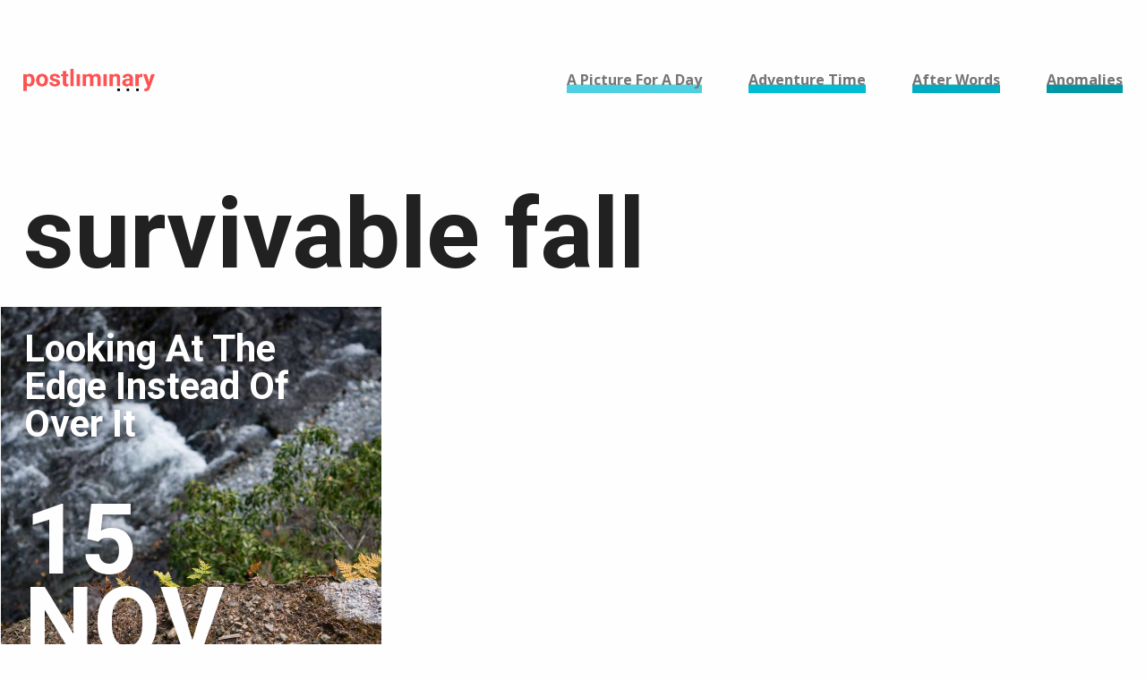

--- FILE ---
content_type: text/html; charset=UTF-8
request_url: https://www.postliminary.com/tag/survivable-fall/
body_size: 6853
content:

<!doctype html>
<html class="no-js" lang="en-US">
  <head>
  <meta charset="utf-8">
  <meta http-equiv="x-ua-compatible" content="ie=edge">
  <meta name="viewport" content="width=device-width, initial-scale=1">
  <meta name='robots' content='index, follow, max-image-preview:large, max-snippet:-1, max-video-preview:-1' />

	<!-- This site is optimized with the Yoast SEO plugin v23.8 - https://yoast.com/wordpress/plugins/seo/ -->
	<title>survivable fall Archives - postliminary</title>
	<link rel="canonical" href="https://www.postliminary.com/tag/survivable-fall/" />
	<meta property="og:locale" content="en_US" />
	<meta property="og:type" content="article" />
	<meta property="og:title" content="survivable fall Archives - postliminary" />
	<meta property="og:url" content="https://www.postliminary.com/tag/survivable-fall/" />
	<meta property="og:site_name" content="postliminary" />
	<script type="application/ld+json" class="yoast-schema-graph">{"@context":"https://schema.org","@graph":[{"@type":"CollectionPage","@id":"https://www.postliminary.com/tag/survivable-fall/","url":"https://www.postliminary.com/tag/survivable-fall/","name":"survivable fall Archives - postliminary","isPartOf":{"@id":"https://www.postliminary.com/#website"},"primaryImageOfPage":{"@id":"https://www.postliminary.com/tag/survivable-fall/#primaryimage"},"image":{"@id":"https://www.postliminary.com/tag/survivable-fall/#primaryimage"},"thumbnailUrl":"https://www.postliminary.com/wp-content/uploads/2014/11/20141115-DSC08735.jpg","breadcrumb":{"@id":"https://www.postliminary.com/tag/survivable-fall/#breadcrumb"},"inLanguage":"en-US"},{"@type":"ImageObject","inLanguage":"en-US","@id":"https://www.postliminary.com/tag/survivable-fall/#primaryimage","url":"https://www.postliminary.com/wp-content/uploads/2014/11/20141115-DSC08735.jpg","contentUrl":"https://www.postliminary.com/wp-content/uploads/2014/11/20141115-DSC08735.jpg","width":2000,"height":1329},{"@type":"BreadcrumbList","@id":"https://www.postliminary.com/tag/survivable-fall/#breadcrumb","itemListElement":[{"@type":"ListItem","position":1,"name":"Home","item":"https://www.postliminary.com/"},{"@type":"ListItem","position":2,"name":"survivable fall"}]},{"@type":"WebSite","@id":"https://www.postliminary.com/#website","url":"https://www.postliminary.com/","name":"postliminary","description":"a whole lot of afterthought","publisher":{"@id":"https://www.postliminary.com/#organization"},"potentialAction":[{"@type":"SearchAction","target":{"@type":"EntryPoint","urlTemplate":"https://www.postliminary.com/?s={search_term_string}"},"query-input":{"@type":"PropertyValueSpecification","valueRequired":true,"valueName":"search_term_string"}}],"inLanguage":"en-US"},{"@type":"Organization","@id":"https://www.postliminary.com/#organization","name":"postliminary","url":"https://www.postliminary.com/","logo":{"@type":"ImageObject","inLanguage":"en-US","@id":"https://www.postliminary.com/#/schema/logo/image/","url":"https://www.postliminary.com/wp-content/uploads/2016/09/logo.png","contentUrl":"https://www.postliminary.com/wp-content/uploads/2016/09/logo.png","width":554,"height":96,"caption":"postliminary"},"image":{"@id":"https://www.postliminary.com/#/schema/logo/image/"}}]}</script>
	<!-- / Yoast SEO plugin. -->


<link rel='dns-prefetch' href='//fonts.googleapis.com' />
<link rel="alternate" type="application/rss+xml" title="postliminary &raquo; survivable fall Tag Feed" href="https://www.postliminary.com/tag/survivable-fall/feed/" />
<script type="text/javascript">
/* <![CDATA[ */
window._wpemojiSettings = {"baseUrl":"https:\/\/s.w.org\/images\/core\/emoji\/15.0.3\/72x72\/","ext":".png","svgUrl":"https:\/\/s.w.org\/images\/core\/emoji\/15.0.3\/svg\/","svgExt":".svg","source":{"concatemoji":"https:\/\/www.postliminary.com\/wp-includes\/js\/wp-emoji-release.min.js?ver=6.6.4"}};
/*! This file is auto-generated */
!function(i,n){var o,s,e;function c(e){try{var t={supportTests:e,timestamp:(new Date).valueOf()};sessionStorage.setItem(o,JSON.stringify(t))}catch(e){}}function p(e,t,n){e.clearRect(0,0,e.canvas.width,e.canvas.height),e.fillText(t,0,0);var t=new Uint32Array(e.getImageData(0,0,e.canvas.width,e.canvas.height).data),r=(e.clearRect(0,0,e.canvas.width,e.canvas.height),e.fillText(n,0,0),new Uint32Array(e.getImageData(0,0,e.canvas.width,e.canvas.height).data));return t.every(function(e,t){return e===r[t]})}function u(e,t,n){switch(t){case"flag":return n(e,"\ud83c\udff3\ufe0f\u200d\u26a7\ufe0f","\ud83c\udff3\ufe0f\u200b\u26a7\ufe0f")?!1:!n(e,"\ud83c\uddfa\ud83c\uddf3","\ud83c\uddfa\u200b\ud83c\uddf3")&&!n(e,"\ud83c\udff4\udb40\udc67\udb40\udc62\udb40\udc65\udb40\udc6e\udb40\udc67\udb40\udc7f","\ud83c\udff4\u200b\udb40\udc67\u200b\udb40\udc62\u200b\udb40\udc65\u200b\udb40\udc6e\u200b\udb40\udc67\u200b\udb40\udc7f");case"emoji":return!n(e,"\ud83d\udc26\u200d\u2b1b","\ud83d\udc26\u200b\u2b1b")}return!1}function f(e,t,n){var r="undefined"!=typeof WorkerGlobalScope&&self instanceof WorkerGlobalScope?new OffscreenCanvas(300,150):i.createElement("canvas"),a=r.getContext("2d",{willReadFrequently:!0}),o=(a.textBaseline="top",a.font="600 32px Arial",{});return e.forEach(function(e){o[e]=t(a,e,n)}),o}function t(e){var t=i.createElement("script");t.src=e,t.defer=!0,i.head.appendChild(t)}"undefined"!=typeof Promise&&(o="wpEmojiSettingsSupports",s=["flag","emoji"],n.supports={everything:!0,everythingExceptFlag:!0},e=new Promise(function(e){i.addEventListener("DOMContentLoaded",e,{once:!0})}),new Promise(function(t){var n=function(){try{var e=JSON.parse(sessionStorage.getItem(o));if("object"==typeof e&&"number"==typeof e.timestamp&&(new Date).valueOf()<e.timestamp+604800&&"object"==typeof e.supportTests)return e.supportTests}catch(e){}return null}();if(!n){if("undefined"!=typeof Worker&&"undefined"!=typeof OffscreenCanvas&&"undefined"!=typeof URL&&URL.createObjectURL&&"undefined"!=typeof Blob)try{var e="postMessage("+f.toString()+"("+[JSON.stringify(s),u.toString(),p.toString()].join(",")+"));",r=new Blob([e],{type:"text/javascript"}),a=new Worker(URL.createObjectURL(r),{name:"wpTestEmojiSupports"});return void(a.onmessage=function(e){c(n=e.data),a.terminate(),t(n)})}catch(e){}c(n=f(s,u,p))}t(n)}).then(function(e){for(var t in e)n.supports[t]=e[t],n.supports.everything=n.supports.everything&&n.supports[t],"flag"!==t&&(n.supports.everythingExceptFlag=n.supports.everythingExceptFlag&&n.supports[t]);n.supports.everythingExceptFlag=n.supports.everythingExceptFlag&&!n.supports.flag,n.DOMReady=!1,n.readyCallback=function(){n.DOMReady=!0}}).then(function(){return e}).then(function(){var e;n.supports.everything||(n.readyCallback(),(e=n.source||{}).concatemoji?t(e.concatemoji):e.wpemoji&&e.twemoji&&(t(e.twemoji),t(e.wpemoji)))}))}((window,document),window._wpemojiSettings);
/* ]]> */
</script>
<style id='wp-emoji-styles-inline-css' type='text/css'>

	img.wp-smiley, img.emoji {
		display: inline !important;
		border: none !important;
		box-shadow: none !important;
		height: 1em !important;
		width: 1em !important;
		margin: 0 0.07em !important;
		vertical-align: -0.1em !important;
		background: none !important;
		padding: 0 !important;
	}
</style>
<link rel='stylesheet' id='wp-block-library-css' href='https://www.postliminary.com/wp-includes/css/dist/block-library/style.min.css?ver=6.6.4' type='text/css' media='all' />
<style id='classic-theme-styles-inline-css' type='text/css'>
/*! This file is auto-generated */
.wp-block-button__link{color:#fff;background-color:#32373c;border-radius:9999px;box-shadow:none;text-decoration:none;padding:calc(.667em + 2px) calc(1.333em + 2px);font-size:1.125em}.wp-block-file__button{background:#32373c;color:#fff;text-decoration:none}
</style>
<style id='global-styles-inline-css' type='text/css'>
:root{--wp--preset--aspect-ratio--square: 1;--wp--preset--aspect-ratio--4-3: 4/3;--wp--preset--aspect-ratio--3-4: 3/4;--wp--preset--aspect-ratio--3-2: 3/2;--wp--preset--aspect-ratio--2-3: 2/3;--wp--preset--aspect-ratio--16-9: 16/9;--wp--preset--aspect-ratio--9-16: 9/16;--wp--preset--color--black: #000000;--wp--preset--color--cyan-bluish-gray: #abb8c3;--wp--preset--color--white: #ffffff;--wp--preset--color--pale-pink: #f78da7;--wp--preset--color--vivid-red: #cf2e2e;--wp--preset--color--luminous-vivid-orange: #ff6900;--wp--preset--color--luminous-vivid-amber: #fcb900;--wp--preset--color--light-green-cyan: #7bdcb5;--wp--preset--color--vivid-green-cyan: #00d084;--wp--preset--color--pale-cyan-blue: #8ed1fc;--wp--preset--color--vivid-cyan-blue: #0693e3;--wp--preset--color--vivid-purple: #9b51e0;--wp--preset--gradient--vivid-cyan-blue-to-vivid-purple: linear-gradient(135deg,rgba(6,147,227,1) 0%,rgb(155,81,224) 100%);--wp--preset--gradient--light-green-cyan-to-vivid-green-cyan: linear-gradient(135deg,rgb(122,220,180) 0%,rgb(0,208,130) 100%);--wp--preset--gradient--luminous-vivid-amber-to-luminous-vivid-orange: linear-gradient(135deg,rgba(252,185,0,1) 0%,rgba(255,105,0,1) 100%);--wp--preset--gradient--luminous-vivid-orange-to-vivid-red: linear-gradient(135deg,rgba(255,105,0,1) 0%,rgb(207,46,46) 100%);--wp--preset--gradient--very-light-gray-to-cyan-bluish-gray: linear-gradient(135deg,rgb(238,238,238) 0%,rgb(169,184,195) 100%);--wp--preset--gradient--cool-to-warm-spectrum: linear-gradient(135deg,rgb(74,234,220) 0%,rgb(151,120,209) 20%,rgb(207,42,186) 40%,rgb(238,44,130) 60%,rgb(251,105,98) 80%,rgb(254,248,76) 100%);--wp--preset--gradient--blush-light-purple: linear-gradient(135deg,rgb(255,206,236) 0%,rgb(152,150,240) 100%);--wp--preset--gradient--blush-bordeaux: linear-gradient(135deg,rgb(254,205,165) 0%,rgb(254,45,45) 50%,rgb(107,0,62) 100%);--wp--preset--gradient--luminous-dusk: linear-gradient(135deg,rgb(255,203,112) 0%,rgb(199,81,192) 50%,rgb(65,88,208) 100%);--wp--preset--gradient--pale-ocean: linear-gradient(135deg,rgb(255,245,203) 0%,rgb(182,227,212) 50%,rgb(51,167,181) 100%);--wp--preset--gradient--electric-grass: linear-gradient(135deg,rgb(202,248,128) 0%,rgb(113,206,126) 100%);--wp--preset--gradient--midnight: linear-gradient(135deg,rgb(2,3,129) 0%,rgb(40,116,252) 100%);--wp--preset--font-size--small: 13px;--wp--preset--font-size--medium: 20px;--wp--preset--font-size--large: 36px;--wp--preset--font-size--x-large: 42px;--wp--preset--spacing--20: 0.44rem;--wp--preset--spacing--30: 0.67rem;--wp--preset--spacing--40: 1rem;--wp--preset--spacing--50: 1.5rem;--wp--preset--spacing--60: 2.25rem;--wp--preset--spacing--70: 3.38rem;--wp--preset--spacing--80: 5.06rem;--wp--preset--shadow--natural: 6px 6px 9px rgba(0, 0, 0, 0.2);--wp--preset--shadow--deep: 12px 12px 50px rgba(0, 0, 0, 0.4);--wp--preset--shadow--sharp: 6px 6px 0px rgba(0, 0, 0, 0.2);--wp--preset--shadow--outlined: 6px 6px 0px -3px rgba(255, 255, 255, 1), 6px 6px rgba(0, 0, 0, 1);--wp--preset--shadow--crisp: 6px 6px 0px rgba(0, 0, 0, 1);}:where(.is-layout-flex){gap: 0.5em;}:where(.is-layout-grid){gap: 0.5em;}body .is-layout-flex{display: flex;}.is-layout-flex{flex-wrap: wrap;align-items: center;}.is-layout-flex > :is(*, div){margin: 0;}body .is-layout-grid{display: grid;}.is-layout-grid > :is(*, div){margin: 0;}:where(.wp-block-columns.is-layout-flex){gap: 2em;}:where(.wp-block-columns.is-layout-grid){gap: 2em;}:where(.wp-block-post-template.is-layout-flex){gap: 1.25em;}:where(.wp-block-post-template.is-layout-grid){gap: 1.25em;}.has-black-color{color: var(--wp--preset--color--black) !important;}.has-cyan-bluish-gray-color{color: var(--wp--preset--color--cyan-bluish-gray) !important;}.has-white-color{color: var(--wp--preset--color--white) !important;}.has-pale-pink-color{color: var(--wp--preset--color--pale-pink) !important;}.has-vivid-red-color{color: var(--wp--preset--color--vivid-red) !important;}.has-luminous-vivid-orange-color{color: var(--wp--preset--color--luminous-vivid-orange) !important;}.has-luminous-vivid-amber-color{color: var(--wp--preset--color--luminous-vivid-amber) !important;}.has-light-green-cyan-color{color: var(--wp--preset--color--light-green-cyan) !important;}.has-vivid-green-cyan-color{color: var(--wp--preset--color--vivid-green-cyan) !important;}.has-pale-cyan-blue-color{color: var(--wp--preset--color--pale-cyan-blue) !important;}.has-vivid-cyan-blue-color{color: var(--wp--preset--color--vivid-cyan-blue) !important;}.has-vivid-purple-color{color: var(--wp--preset--color--vivid-purple) !important;}.has-black-background-color{background-color: var(--wp--preset--color--black) !important;}.has-cyan-bluish-gray-background-color{background-color: var(--wp--preset--color--cyan-bluish-gray) !important;}.has-white-background-color{background-color: var(--wp--preset--color--white) !important;}.has-pale-pink-background-color{background-color: var(--wp--preset--color--pale-pink) !important;}.has-vivid-red-background-color{background-color: var(--wp--preset--color--vivid-red) !important;}.has-luminous-vivid-orange-background-color{background-color: var(--wp--preset--color--luminous-vivid-orange) !important;}.has-luminous-vivid-amber-background-color{background-color: var(--wp--preset--color--luminous-vivid-amber) !important;}.has-light-green-cyan-background-color{background-color: var(--wp--preset--color--light-green-cyan) !important;}.has-vivid-green-cyan-background-color{background-color: var(--wp--preset--color--vivid-green-cyan) !important;}.has-pale-cyan-blue-background-color{background-color: var(--wp--preset--color--pale-cyan-blue) !important;}.has-vivid-cyan-blue-background-color{background-color: var(--wp--preset--color--vivid-cyan-blue) !important;}.has-vivid-purple-background-color{background-color: var(--wp--preset--color--vivid-purple) !important;}.has-black-border-color{border-color: var(--wp--preset--color--black) !important;}.has-cyan-bluish-gray-border-color{border-color: var(--wp--preset--color--cyan-bluish-gray) !important;}.has-white-border-color{border-color: var(--wp--preset--color--white) !important;}.has-pale-pink-border-color{border-color: var(--wp--preset--color--pale-pink) !important;}.has-vivid-red-border-color{border-color: var(--wp--preset--color--vivid-red) !important;}.has-luminous-vivid-orange-border-color{border-color: var(--wp--preset--color--luminous-vivid-orange) !important;}.has-luminous-vivid-amber-border-color{border-color: var(--wp--preset--color--luminous-vivid-amber) !important;}.has-light-green-cyan-border-color{border-color: var(--wp--preset--color--light-green-cyan) !important;}.has-vivid-green-cyan-border-color{border-color: var(--wp--preset--color--vivid-green-cyan) !important;}.has-pale-cyan-blue-border-color{border-color: var(--wp--preset--color--pale-cyan-blue) !important;}.has-vivid-cyan-blue-border-color{border-color: var(--wp--preset--color--vivid-cyan-blue) !important;}.has-vivid-purple-border-color{border-color: var(--wp--preset--color--vivid-purple) !important;}.has-vivid-cyan-blue-to-vivid-purple-gradient-background{background: var(--wp--preset--gradient--vivid-cyan-blue-to-vivid-purple) !important;}.has-light-green-cyan-to-vivid-green-cyan-gradient-background{background: var(--wp--preset--gradient--light-green-cyan-to-vivid-green-cyan) !important;}.has-luminous-vivid-amber-to-luminous-vivid-orange-gradient-background{background: var(--wp--preset--gradient--luminous-vivid-amber-to-luminous-vivid-orange) !important;}.has-luminous-vivid-orange-to-vivid-red-gradient-background{background: var(--wp--preset--gradient--luminous-vivid-orange-to-vivid-red) !important;}.has-very-light-gray-to-cyan-bluish-gray-gradient-background{background: var(--wp--preset--gradient--very-light-gray-to-cyan-bluish-gray) !important;}.has-cool-to-warm-spectrum-gradient-background{background: var(--wp--preset--gradient--cool-to-warm-spectrum) !important;}.has-blush-light-purple-gradient-background{background: var(--wp--preset--gradient--blush-light-purple) !important;}.has-blush-bordeaux-gradient-background{background: var(--wp--preset--gradient--blush-bordeaux) !important;}.has-luminous-dusk-gradient-background{background: var(--wp--preset--gradient--luminous-dusk) !important;}.has-pale-ocean-gradient-background{background: var(--wp--preset--gradient--pale-ocean) !important;}.has-electric-grass-gradient-background{background: var(--wp--preset--gradient--electric-grass) !important;}.has-midnight-gradient-background{background: var(--wp--preset--gradient--midnight) !important;}.has-small-font-size{font-size: var(--wp--preset--font-size--small) !important;}.has-medium-font-size{font-size: var(--wp--preset--font-size--medium) !important;}.has-large-font-size{font-size: var(--wp--preset--font-size--large) !important;}.has-x-large-font-size{font-size: var(--wp--preset--font-size--x-large) !important;}
:where(.wp-block-post-template.is-layout-flex){gap: 1.25em;}:where(.wp-block-post-template.is-layout-grid){gap: 1.25em;}
:where(.wp-block-columns.is-layout-flex){gap: 2em;}:where(.wp-block-columns.is-layout-grid){gap: 2em;}
:root :where(.wp-block-pullquote){font-size: 1.5em;line-height: 1.6;}
</style>
<link rel='stylesheet' id='sage/fonts-css' href='//fonts.googleapis.com/css?family=Roboto%3A400%2C700%7COpen+Sans%3A400%2C700&#038;ver=6.6.4' type='text/css' media='all' />
<link rel='stylesheet' id='sage/css-css' href='https://www.postliminary.com/wp-content/themes/postliminary-2016/dist/styles/main.css' type='text/css' media='all' />
<script type="text/javascript" src="https://www.postliminary.com/wp-includes/js/jquery/jquery.min.js?ver=3.7.1" id="jquery-core-js"></script>
<script type="text/javascript" src="https://www.postliminary.com/wp-includes/js/jquery/jquery-migrate.min.js?ver=3.4.1" id="jquery-migrate-js"></script>
<script type="text/javascript" id="wpimagelazyload-js-extra">
/* <![CDATA[ */
var wpimagelazyload_settings = {"wpimagelazyloadsetting_skipiframe":"true","wpimagelazyloadsetting_skipparent":"","wpimagelazyloadsetting_skipallparent":"","wpimagelazyloadsetting_skipvideo":"false","wpimagelazyloadsetting_loadonposition":"-1000","wpimagelazyloadsetting_importantvc":""};
/* ]]> */
</script>
<script type="text/javascript" src="https://www.postliminary.com/wp-content/plugins/wp-image-lazy-load/image_lazy_load.js?ver=1" id="wpimagelazyload-js"></script>
<link rel="https://api.w.org/" href="https://www.postliminary.com/wp-json/" /><link rel="alternate" title="JSON" type="application/json" href="https://www.postliminary.com/wp-json/wp/v2/tags/557" /><link rel="EditURI" type="application/rsd+xml" title="RSD" href="https://www.postliminary.com/xmlrpc.php?rsd" />
<meta name="generator" content="WordPress 6.6.4" />
<link rel="icon" href="https://www.postliminary.com/wp-content/uploads/2016/09/cropped-favicon-32x32.png" sizes="32x32" />
<link rel="icon" href="https://www.postliminary.com/wp-content/uploads/2016/09/cropped-favicon-192x192.png" sizes="192x192" />
<link rel="apple-touch-icon" href="https://www.postliminary.com/wp-content/uploads/2016/09/cropped-favicon-180x180.png" />
<meta name="msapplication-TileImage" content="https://www.postliminary.com/wp-content/uploads/2016/09/cropped-favicon-270x270.png" />
</head>
  <body class="archive tag tag-survivable-fall tag-557 wp-custom-logo sidebar-primary">
    <!--[if IE]>
      <div class="callout warning">
        You are using an <strong>outdated</strong> browser. Please <a href="http://browsehappy.com/">upgrade your browser</a> to improve your experience.      </div>
    <![endif]-->
    <header class="banner">
  <div class="title-bar" data-responsive-toggle="main-nav" data-hide-for="large">
    <button class="menu-icon" type="button" data-toggle></button>
    <div class="title-bar-title">
      <ul class="menu">
        <li>
          <a href="https://www.postliminary.com/" class="custom-logo-link" rel="home"><img width="554" height="96" src="https://www.postliminary.com/wp-content/uploads/2016/09/logo.png" class="custom-logo" alt="postliminary" decoding="async" fetchpriority="high" srcset="https://www.postliminary.com/wp-content/uploads/2016/09/logo.png 554w, https://www.postliminary.com/wp-content/uploads/2016/09/logo-300x52.png 300w, https://www.postliminary.com/wp-content/uploads/2016/09/logo-100x17.png 100w" sizes="(max-width: 554px) 100vw, 554px" /></a>        </li>
      </ul>
    </div>
  </div>

  <div id="main-nav" class="top-bar">
    <div class="top-bar-title show-for-large">
      <ul class="menu">
        <li>
          <a href="https://www.postliminary.com/" class="custom-logo-link" rel="home"><img width="554" height="96" src="https://www.postliminary.com/wp-content/uploads/2016/09/logo.png" class="custom-logo" alt="postliminary" decoding="async" srcset="https://www.postliminary.com/wp-content/uploads/2016/09/logo.png 554w, https://www.postliminary.com/wp-content/uploads/2016/09/logo-300x52.png 300w, https://www.postliminary.com/wp-content/uploads/2016/09/logo-100x17.png 100w" sizes="(max-width: 554px) 100vw, 554px" /></a>        </li>
      </ul>
    </div>
    <div>
      <div class="top-bar-right">
        <nav class="nav-primary">
          <div class="menu-main-container"><ul id="menu-main" class="menu"><li id="menu-item-13" class="a-picture-for-a-day menu-item menu-item-type-taxonomy menu-item-object-category menu-item-13"><a href="https://www.postliminary.com/category/a-picture-for-a-day/"><span>A Picture For A Day</span></a></li>
<li id="menu-item-14" class="adventure-time menu-item menu-item-type-taxonomy menu-item-object-category menu-item-14"><a href="https://www.postliminary.com/category/adventure-time/"><span>Adventure Time</span></a></li>
<li id="menu-item-15" class="after-words menu-item menu-item-type-taxonomy menu-item-object-category menu-item-15"><a href="https://www.postliminary.com/category/after-words/"><span>After Words</span></a></li>
<li id="menu-item-16" class="anomalies menu-item menu-item-type-taxonomy menu-item-object-category menu-item-16"><a href="https://www.postliminary.com/category/anomalies/"><span>Anomalies</span></a></li>
</ul></div>        </nav>
      </div>
    </div>
  </div>
</header>
    <main class="main">
      
<div class="page-header">
  <h1>survivable fall</h1>
</div>


<div class="post-grid">
  <article class="post-grid__post end post-2315 post type-post status-publish format-image has-post-thumbnail hentry category-a-picture-for-a-day tag-cliff tag-not-really-that-high tag-survivable-fall post_format-post-format-image">
  <header>
    <h2 class="entry-title"><a href="https://www.postliminary.com/looking-at-the-edge-instead-of-over-it/">Looking At The Edge Instead Of Over It</a></h2>
    <time class="entry-date" datetime="2014-11-15T11:50:30+00:00">
      <a href="https://www.postliminary.com/looking-at-the-edge-instead-of-over-it/">
        15        <br/>
        Nov      </a>
    </time>
  </header>
  <div class="entry-image">
          <a href="https://www.postliminary.com/looking-at-the-edge-instead-of-over-it/">
        <img width="960" height="960" src="https://www.postliminary.com/wp-content/uploads/2014/11/20141115-DSC08735-960x960.jpg" class="attachment-thumbnail size-thumbnail wp-post-image" alt="" decoding="async" />      </a>
      </div>
</article>
</div>

    </main><!-- /.main -->
    <footer class="site-footer">
  <div class="widgets">
    <section class="widget categories-2 widget_categories"><h3>Categories</h3>
			<ul>
					<li class="cat-item cat-item-2"><a href="https://www.postliminary.com/category/a-picture-for-a-day/">A Picture For A Day</a>
</li>
	<li class="cat-item cat-item-3"><a href="https://www.postliminary.com/category/adventure-time/">Adventure Time</a>
</li>
	<li class="cat-item cat-item-4"><a href="https://www.postliminary.com/category/after-words/">After Words</a>
</li>
	<li class="cat-item cat-item-1"><a href="https://www.postliminary.com/category/anomalies/">Anomalies</a>
</li>
			</ul>

			</section><section class="widget custom_archives-2 widget_custom_archive"><h3>Archives</h3>		<ul>
			<li><a href='https://www.postliminary.com/2016/11/'>November 2016</a></li>
	<li><a href='https://www.postliminary.com/2016/10/'>October 2016</a></li>
	<li><a href='https://www.postliminary.com/2016/09/'>September 2016</a></li>
	<li><a href='https://www.postliminary.com/2016/07/'>July 2016</a></li>
		</ul>
		<a class="more-nav-link" href="https://www.postliminary.com/archives/">More <span class="meta-nav">&hellip;</span></a>
</section><section class="widget custom_tag_cloud-2 widget_custom_tag_cloud"><h3>Tags</h3><div class="tagcloud"><a href="https://www.postliminary.com/tag/buildings/" class="tag-cloud-link tag-link-163 popular tag-link-position-1" style="font-size: 17.676470588235pt;" aria-label="buildings (41 items)">buildings</a>
<a href="https://www.postliminary.com/tag/cars/" class="tag-cloud-link tag-link-26 popular tag-link-position-2" style="font-size: 11.911764705882pt;" aria-label="cars (21 items)">cars</a>
<a href="https://www.postliminary.com/tag/continuation/" class="tag-cloud-link tag-link-95 popular tag-link-position-3" style="font-size: 8.6176470588235pt;" aria-label="continuation (14 items)">continuation</a>
<a href="https://www.postliminary.com/tag/food/" class="tag-cloud-link tag-link-41 popular tag-link-position-4" style="font-size: 14.382352941176pt;" aria-label="food (28 items)">food</a>
<a href="https://www.postliminary.com/tag/japan/" class="tag-cloud-link tag-link-13 popular tag-link-position-5" style="font-size: 22pt;" aria-label="Japan (67 items)">Japan</a>
<a href="https://www.postliminary.com/tag/lights/" class="tag-cloud-link tag-link-15 popular tag-link-position-6" style="font-size: 14.794117647059pt;" aria-label="lights (29 items)">lights</a>
<a href="https://www.postliminary.com/tag/night/" class="tag-cloud-link tag-link-14 popular tag-link-position-7" style="font-size: 11.911764705882pt;" aria-label="night (21 items)">night</a>
<a href="https://www.postliminary.com/tag/observation/" class="tag-cloud-link tag-link-47 popular tag-link-position-8" style="font-size: 9.6470588235294pt;" aria-label="observation (16 items)">observation</a>
<a href="https://www.postliminary.com/tag/okazaki/" class="tag-cloud-link tag-link-50 popular tag-link-position-9" style="font-size: 15.617647058824pt;" aria-label="Okazaki (32 items)">Okazaki</a>
<a href="https://www.postliminary.com/tag/shrine/" class="tag-cloud-link tag-link-156 popular tag-link-position-10" style="font-size: 9.0294117647059pt;" aria-label="shrine (15 items)">shrine</a>
<a href="https://www.postliminary.com/tag/signs/" class="tag-cloud-link tag-link-73 popular tag-link-position-11" style="font-size: 12.323529411765pt;" aria-label="signs (22 items)">signs</a>
<a href="https://www.postliminary.com/tag/strange/" class="tag-cloud-link tag-link-24 popular tag-link-position-12" style="font-size: 8pt;" aria-label="strange (13 items)">strange</a>
<a href="https://www.postliminary.com/tag/sunset/" class="tag-cloud-link tag-link-28 popular tag-link-position-13" style="font-size: 10.676470588235pt;" aria-label="sunset (18 items)">sunset</a>
<a href="https://www.postliminary.com/tag/tokyo/" class="tag-cloud-link tag-link-18 popular tag-link-position-14" style="font-size: 10.264705882353pt;" aria-label="Tokyo (17 items)">Tokyo</a>
<a href="https://www.postliminary.com/tag/trains/" class="tag-cloud-link tag-link-63 popular tag-link-position-15" style="font-size: 10.264705882353pt;" aria-label="trains (17 items)">trains</a></div>
		<a class="more-nav-link" href="https://www.postliminary.com/tags/">More <span class="meta-nav">&hellip;</span></a>
</section><section class="widget text-2 widget_text"><h3>About</h3>			<div class="textwidget"><p class="my-description">For a while there was a lot of code, and I enjoyed that. Then I thought a change might be nice. So I moved to Japan; this blog is about that and other things.</p>
<a class="more-nav-link" href="/blog/about">More <span class="meta-nav">&hellip;</span></a>
</div>
		</section>  </div>
  <div class="row meta">
    <div class="columns medium-6">
      <span class="tag-line">a whole lot of afterthought</span>
    </div>
    <div class="columns medium-6">
      <ul class="social-media-list no-bullet"><li><a title="View tuttle.t’s profile on Facebook" href="https://www.facebook.com/tuttle.t/" target="_blank"><i class="social-icons">facebook</i><span class="screen-reader-text">View tuttle.t’s profile on Facebook</span></a></li><li><a title="View postliminary’s profile on Twitter" href="https://twitter.com/postliminary/" target="_blank"><i class="social-icons">twitter</i><span class="screen-reader-text">View postliminary’s profile on Twitter</span></a></li><li><a title="View postliminary’s profile on Instagram" href="https://instagram.com/postliminary/" target="_blank"><i class="social-icons">instagram</i><span class="screen-reader-text">View postliminary’s profile on Instagram</span></a></li><li><a title="View ttuttle’s profile on Linkedin" href="https://www.linkedin.com/in/ttuttle/" target="_blank"><i class="social-icons">linkedin</i><span class="screen-reader-text">View ttuttle’s profile on Linkedin</span></a></li><li><a title="View postliminary’s profile on Github" href="https://github.com/postliminary/" target="_blank"><i class="social-icons">github</i><span class="screen-reader-text">View postliminary’s profile on Github</span></a></li></ul>    </div>
  </div>
</footer>
<script type="text/javascript" src="https://www.postliminary.com/wp-content/themes/postliminary-2016/dist/scripts/main.js" id="sage/js-js"></script>
  </body>
</html>
